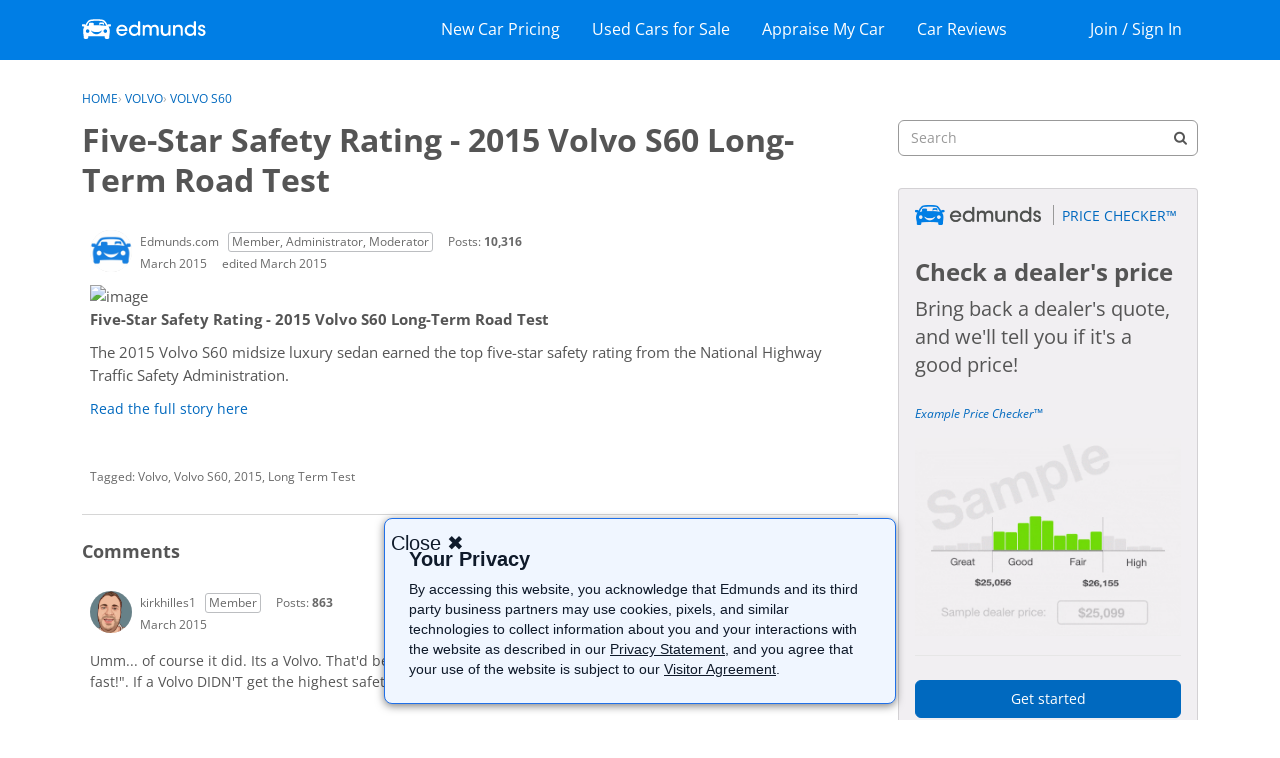

--- FILE ---
content_type: text/html; charset=utf-8
request_url: https://www.google.com/recaptcha/api2/aframe
body_size: 265
content:
<!DOCTYPE HTML><html><head><meta http-equiv="content-type" content="text/html; charset=UTF-8"></head><body><script nonce="ltkQshxYbd2HEt-2jl3b6Q">/** Anti-fraud and anti-abuse applications only. See google.com/recaptcha */ try{var clients={'sodar':'https://pagead2.googlesyndication.com/pagead/sodar?'};window.addEventListener("message",function(a){try{if(a.source===window.parent){var b=JSON.parse(a.data);var c=clients[b['id']];if(c){var d=document.createElement('img');d.src=c+b['params']+'&rc='+(localStorage.getItem("rc::a")?sessionStorage.getItem("rc::b"):"");window.document.body.appendChild(d);sessionStorage.setItem("rc::e",parseInt(sessionStorage.getItem("rc::e")||0)+1);localStorage.setItem("rc::h",'1768984916469');}}}catch(b){}});window.parent.postMessage("_grecaptcha_ready", "*");}catch(b){}</script></body></html>

--- FILE ---
content_type: application/x-javascript
request_url: https://forums.edmunds.com/dist/v2/forum/chunks/SearchFormContext.CAukrj-n.min.js
body_size: 1188
content:
var C=Object.defineProperty;var R=(s,e,o)=>e in s?C(s,e,{enumerable:!0,configurable:!0,writable:!0,value:o}):s[e]=o;var r=(s,e,o)=>R(s,typeof e!="symbol"?e+"":e,o);import{R as S,r as E,j as A}from"../vendor/vendor/react-core.DB6kRN5F.min.js";import{l as F,cC as g,d2 as f,L as i,e as D,d3 as T,d4 as _,aW as I,I as y}from"../entries/forum.B73LgQUl.min.js";import{p as O}from"../vendor/vendor/redux.C47PpYDn.min.js";import{E as P}from"./types.Bnp7nMni.min.js";const t=F.actionCreatorFactory("@@search");class a{}r(a,"performSearchACs",t.async("SEARCH")),r(a,"updateSearchFormAC",t("UPDATE_FORM")),r(a,"resetFormAC",t("RESET_FORM")),r(a,"performDomainSearchACs",t.async("DOMAIN_SEARCH"));const p={domain:f,query:"",page:1,sort:"relevance",scope:g,initialized:!1},m={form:p,response:{status:i.PENDING},domainSearchResponse:{}},M=["sort","domain","scope","page","pageURL"],G=O(D.reducerWithoutInitialState().case(a.updateSearchFormAC,(s,e)=>{let o=!1;if(s.form.initialized)for(const n of M)e[n]!==void 0&&s.form[n]!==e[n]&&(o=!0);!s.form.initialized&&e.initialized&&(o=!0);const c={...s.form,...e,needsResearch:o};return e.initialized||"page"in e||(c.page=1),s.form=c,s}).case(a.performSearchACs.started,(s,e)=>(s.form.needsResearch=!1,s.form.initialized=!0,s.response.status=i.LOADING,s)).case(a.performSearchACs.done,(s,e)=>(s.response.status=i.SUCCESS,s.response.data=e.result,s)).case(a.performSearchACs.failed,(s,e)=>(s.response.status=i.ERROR,s.response.error=e.error,s)).case(a.performDomainSearchACs.started,(s,e)=>{const{domain:o}=e;return s.domainSearchResponse[o]={status:i.LOADING},s}).case(a.performDomainSearchACs.done,(s,e)=>{const{domain:o}=e.params;return s.domainSearchResponse[o].status=i.SUCCESS,s.domainSearchResponse[o].data=e.result,s}).case(a.performDomainSearchACs.failed,(s,e)=>{const{domain:o}=e.params;return s.domainSearchResponse[o].status=i.ERROR,s.domainSearchResponse[o].error=e.error,s}).case(a.resetFormAC,s=>(s.form={...p},s.response={status:i.PENDING},s)));class N{constructor(){r(this,"ResultComponent",T);r(this,"defaultFormValues");r(this,"PanelComponent");r(this,"subTypes",[]);r(this,"addSubType",e=>{this.subTypes.find(o=>o.type===e.type)||this.subTypes.push(e)});r(this,"additionalFilterSchemaFields",[]);r(this,"isIsolatedType",!1);r(this,"ResultWrapper");r(this,"MetaComponent");r(this,"SpecificRecordPanelComponent");r(this,"SpecificRecordComponent");r(this,"showSpecificRecordCrumbs",!1)}getAllowedFields(e){return[]}getFilterSchema(e){return P}addFieldToFilterSchema(e){this.additionalFilterSchemaFields.push(e)}get sortValues(){return[]}mapResultToProps(e){var n,d,u;const o=e.type?((n=this.subTypes.find(l=>l.type===e.type))==null?void 0:n.icon)??this.icon:this.icon??null,c={imageSet:_(((d=e==null?void 0:e.image)==null?void 0:d.urlSrcSet)??{})};return{name:e.name,url:e.url,excerpt:e.body,image:(u=e.image)==null?void 0:u.url,highlight:e.highlight,icon:o,tags:e==null?void 0:e.tags,...c.imageSet.length>0?c:{}}}}const h=new class extends N{constructor(){super(...arguments);r(this,"key",f);r(this,"sort",0);r(this,"name","All");r(this,"icon",A.jsx(y,{icon:"search-all"}));r(this,"recordTypes",[])}},L=S.createContext({updateForm:()=>{},resetForm:()=>{},response:m.response,domainSearchResponse:m.domainSearchResponse,form:m.form,search:async()=>{},domains:[h],currentDomain:h,handleSourceChange:async s=>{},defaultFormValues:p,currentSource:I.sources[0]??void 0});function Y(){return E.useContext(L)}export{p as D,m as I,N as S,a,L as b,G as s,Y as u};
